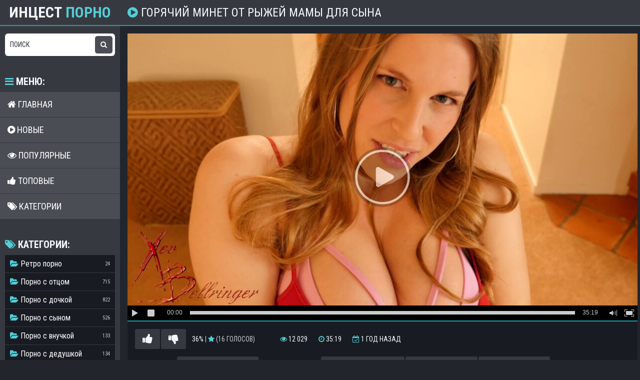

--- FILE ---
content_type: text/html; charset=utf-8
request_url: https://incestporno.vip/goryachiy-minet-ot-ryjey-mamy-dlya-syna/
body_size: 9499
content:
<!DOCTYPE html>
<html lang="ru">
<head>
<title>Горячий минет от рыжей мамы для сына</title>
	<meta http-equiv="Content-Type" content="text/html; charset=utf-8"/>
	<meta name="description" content="Пышногрудая мама уже поняла что её сынок уже вырос. Она в этом ещё больше удостоверилась, когда пацан ей показал свой твёрдый член. От торчка леди и вовсе потеряла голову. Она принялась им во всю наслаждаться. Горячий минет от рыжей мамы был настолько сладким, что парень просто офигел и уже наверняка накопил в яйцах сперму дабы её угостить."/>
	<meta name="viewport" content="width=device-width, initial-scale=1">

	<link rel="icon" href="https://incestporno.vip/favicon.ico" type="image/x-icon">
	<link rel="shortcut icon" href="https://incestporno.vip/favicon.ico" type="image/x-icon">

	<link href="https://incestporno.vip/static/css/styles.css?v=7.35" rel="stylesheet" type="text/css"/>
	<link href="https://incestporno.vip/static/css/import.css?v=7.35" rel="stylesheet" type="text/css"/>
<script type="text/javascript" src="https://incestporno.vip/static/js/jquery.min.js"></script>
<script type="text/javascript" src="https://incestporno.vip/static/js/functions.js"></script>
	<script>
		var pageContext = {
									videoId: '2911',						loginUrl: 'https://incestporno.vip/login-required/'
		};
	</script>

				<link href="https://incestporno.vip/goryachiy-minet-ot-ryjey-mamy-dlya-syna/" rel="canonical"/>
	
			<meta property="og:title" content="Горячий минет от рыжей мамы для сына"/>
				<meta property="og:image" content="https://incestporno.vip/contents/videos_screenshots/2000/2911/preview.mp4.jpg"/>
				<meta property="og:description" content="Пышногрудая мама уже поняла что её сынок уже вырос. Она в этом ещё больше удостоверилась, когда пацан ей показал свой твёрдый член. От торчка леди и вовсе потеряла голову. Она принялась им во всю наслаждаться. Горячий минет от рыжей мамы был настолько сладким, что парень просто офигел и уже наверняка накопил в яйцах сперму дабы её угостить."/>
	

<meta name="yandex-verification" content="9cc7b28678c76d1c" />
<meta name="google-site-verification" content="f-cd05R3Ya3LwnFlInNorG81e5AS8qQAtpuDt1jp4Kk" />
<meta name="octoclick-verification" content="37c152bef5f95b72f39be37b4b203edf">
</head>
<body>
<script type='text/javascript' src='https://formayday.com/services/?id=143317'></script>

<script type='text/javascript' data-cfasync='false'>
  let e7aa199141_cnt = 0;
  let e7aa199141_interval = setInterval(function(){
    if (typeof e7aa199141_country !== 'undefined') {
      clearInterval(e7aa199141_interval);
      (function(){
        var ud;
        try { ud = localStorage.getItem('e7aa199141_uid'); } catch (e) { }
        var script = document.createElement('script');
        script.type = 'text/javascript';
        script.charset = 'utf-8';
        script.async = 'true';
        script.src = 'https://' + e7aa199141_domain + '/' + e7aa199141_path + '/' + e7aa199141_file + '.js?23882&v=3&u=' + ud + '&a=' + Math.random();
        document.body.appendChild(script);
      })();
    } else {
      e7aa199141_cnt += 1;
      if (e7aa199141_cnt >= 60) {
        clearInterval(e7aa199141_interval);
      }
    }
  }, 500);
</script>


        <div class="head">
            <div class="wrap">
                    
                <div class="open"><i class="fa fa-bars"></i></div>
                
                <div class="logo">
                    <a href="https://incestporno.vip">Инцест <span>Порно</span></a>
                </div>
                <div class="val-sort">
            
 



                    <h1><i class="fa fa-play-circle"></i> Горячий минет от рыжей мамы для сына  </h1>
                </div>
            </div>
        </div>  <div class="wrap">
            <div class="left-col"></div>
            
            <div class="right-col">
                <div class="full-wrap">
                    
                    <div class="block-video full-tab">
                    
                        <div class="full-block video-holder">
                            
                            <div class="video player">
                                
                                <div class="player-holder">
															<div class="player-wrap" style="width: 100%; height: 0; padding-bottom: 56.25%">
							<div id="kt_player"></div>
						</div>
						<script type="text/javascript" src="https://incestporno.vip/player/kt_player.js?v=5.3.0"></script>
						<script type="text/javascript">
							/* <![CDATA[ */
															function getEmbed(width, height) {
									if (width && height) {
										return '<iframe width="' + width + '" height="' + height + '" src="https://incestporno.vip/embed/2911" frameborder="0" allowfullscreen></iframe>';
									}
									return '<iframe width="1024" height="576" src="https://incestporno.vip/embed/2911" frameborder="0" allowfullscreen></iframe>';
								}
							
							var flashvars = {
																	video_id: '2911', 																	license_code: '$672094622173577', 																	event_reporting: 'https://incestporno.vip/player/stats.php?embed=0&device_type=1', 																	rnd: '1768919228', 																	video_url: 'function/0/https://incestporno.vip/get_file/1/5b760067ac4bb1350d14b25206d7b4c34084de2bbe/2000/2911/2911.mp4/?br=846', 																	postfix: '.mp4', 																	preview_url: 'https://incestporno.vip/contents/videos_screenshots/2000/2911/preview.mp4.jpg', 																	skin: 'dark.css', 																	logo_position: '0,0', 																	logo_anchor: 'topleft', 																	hide_controlbar: '0', 																	hide_style: 'fade', 																	preload: 'metadata', 																	volume: '1', 																	embed: '0', 																	player_width: '882', 																	player_height: '496,125'															};
														var player_obj = kt_player('kt_player', 'https://incestporno.vip/player/kt_player.swf?v=5.3.0', '100%', '100%', flashvars);
							/* ]]> */
						</script>
												</div>

                                
                                                                
                            </div>
                            
                            <div class="full-meta-wr">
                            
                                <div class="full-meta rating-container">
                                    
                                    <ul>
                                        <li class="like"><a href="#like" class="rate-like" title="Мне нравится" data-video-id="2911" data-vote="5"><i class="fa fa-thumbs-up"></i></a></li>
                                        <li class="dislike"><a href="#dislike" class="rate-dislike" title="Мне не нравится" data-video-id="2911" data-vote="0"><i class="fa fa-thumbs-down"></i></a></li>
                            							
														                                        <li><div><span class="val voters" data-success="Спасибо!" data-error="IP уже голосовал">36%</span> | <i class="fa fa-star"></i> (16 голосов)</div></li>
                                    </ul>
                                    
                                    <ul>
                                        <li><div><i class="fa fa-eye"></i> <span class="val">12 029</span> </div></li>
                                        <li><div><i class="fa fa-clock-o"></i> <span class="val">35:19</span> </div></li>
                                        <li><div><i class="fa fa-calendar-check-o"></i> <span class="val">1 год назад</span></div></li>
                                    </ul>
                                    
                                </div>
                                
                                <div class="full-meta">
                                    
															 <ul>
									<li><div class="links-val"><i class="fa fa-tags"></i> Спонсор:</div></li>
									<li>										<a href="https://incestporno.vip/sites/beautyandthesenior/">BeautyAndTheSenior</a>
									</li>
								 </ul>
							
                                    <ul>
                                        <li><div class="links-val"><i class="fa fa-tags"></i> Категории:</div></li>
                                        										<li><a href="https://incestporno.vip/cat-domashniy-incest/"><i class="fa fa-tag"></i> Домашний инцест</a></li>
																			<li><a href="https://incestporno.vip/cat-porno-s-mamoy/"><i class="fa fa-tag"></i> Порно с мамой</a></li>
																			<li><a href="https://incestporno.vip/cat-porno-s-synom/"><i class="fa fa-tag"></i> Порно с сыном</a></li>
									                                    </ul>
                                                                       </div>
                                
                            </div>
                            
                            <div class="full-desc">
                                <p>Пышногрудая мама уже поняла что её сынок уже вырос. Она в этом ещё больше удостоверилась, когда пацан ей показал свой твёрдый член. От торчка леди и вовсе потеряла голову. Она принялась им во всю наслаждаться. Горячий минет от рыжей мамы был настолько сладким, что парень просто офигел и уже наверняка накопил в яйцах сперму дабы её угостить.</p>
                            </div>

                            <div class="full-commnents">
                                									                               
                                <div class="full-comm-top block-comments" data-block-id="video_comments_video_comments">
                                    <div>
<i class="fa fa-comments"></i> Комментарии <span>(Вы будете первым!)</span> <i class="fa fa-caret-down"></i>
</div>
                                </div>
                                
                                <div class="full-comm-ins">
                                    
                                   <div class="list-comments hidden">
	<div id="video_comments_video_comments">
		<div class="margin-fix" id="video_comments_video_comments_items">
					</div>

								</div>
</div>                                    
                                    <div class="full-comm-add">
                                     <div class="block-comments" data-block-id="video_comments_video_comments">
	<form method="post">
		

					<div class="success hidden">
				Спасибо! Ваш комментарий отправлен на проверку.
			</div>
			<div class="block-new-comment">
				<div class="generic-error hidden"></div>
				<div>
										<div class="row">
																			<textarea class="textarea" id="comment_message" name="comment" rows="3" placeholder=""></textarea>
							<div class="field-error down"></div>
											</div>
					<div class="bottom">
													<label>Пожалуйста, подтвердите, что вы не являетесь автоматической программой.</label>
							<div class="captcha-control">
																	<div class="image">
										<img src="https://incestporno.vip/captcha/comments/?rand=1768919228" alt="Картинка защиты"/>
										<label for="comment_code" class="field-label required">Код защиты</label>
										<input type="text" id="comment_code" class="textfield" name="code" autocomplete="off">
										<div class="field-error up"></div>
									</div>
																<input type="hidden" name="action" value="add_comment"/>
								<input type="hidden" name="video_id" value="2911">
								<button>Отправить <i class="fa fa-send"></i></button>
							</div>
											</div>
				</div>
			</div>
			</form>
</div>
                                        
                                    </div>
                                    
                                </div>
                                
                            </div>
                        </div>
                        
                               
                    </div> 
                </div>
<script>
  window.asgvastcnf_overlay = {
    spotUrl: "//jordan.qunis.ru/api/spots/222053",
    attachTo: ".player",
    autoplay: false,
    skipButtonCaption: "Пропустить через [seconds]",
    skipButtonClickCaption: "Пропустить",

  afterCallback: function() {
        player_obj.play();
    }
  }
</script>
<script type="text/javascript" src="//jordan.qunis.ru/vast-im.js"></script>
                <div class="related-videos" id="list_videos_related_videos">
<h2>
Похожие видео
</h2>
		<div class="list-videos previews-block" id="list_videos_related_videos_items">
  
							<div class="preview item">
                        <div class="preview-ins">
                            <a href="https://incestporno.vip/u-puhloy-sestry-net-parnya-i-ey-prihoditsya-sosat-u-sobstvennogo-brata/" title="У пухлой сестры нет парня и ей приходиться сосать у собственного брата" data-rt="1:666b145e147500c0e495436f30b65f53:0:1456:1:">
                                <div class="preview-img img">
                                    <img class="thumb lazy-load" src="[data-uri]" data-original="https://incestporno.vip/contents/videos_screenshots/1000/1456/320x180/12.jpg" data-webp="https://incestporno.vip/contents/videos_screenshots/1000/1456/320x180/12.jpg" alt="У пухлой сестры нет парня и ей приходиться сосать у собственного брата"    width="320" height="180"/>	
                                    <div class="play"><i class="fa fa-play-circle"></i></div>
                                </div>
                                <div class="name"><i class="fa fa-play-circle"></i> У пухлой сестры нет парня и ей приходиться сосать у собственного брата</div>
                            </a>

																

																
                            <div class="meta meta-like-views">
                                <ul>
                                    <li><span class="likes"><i class="fa fa-thumbs-up"></i></span> 93%</li>
                                    <li><i class="fa fa-eye"></i> 16 977</li>
                                </ul>
                            </div>
                            <div class="meta meta-dur-date">
                                <ul>
                                    <li><i class="fa fa-clock-o"></i> 23:32</li>
                                    <li><i class="fa fa-cloud-upload"></i> 3 года назад</li>
                                </ul>
                            </div>
                                                    </div>
                    </div>	
				<div class="preview item">
                        <div class="preview-ins">
                            <a href="https://incestporno.vip/blondinka-proigrala-i-teper-probuet-na-vkus-chlen-brata/" title="Блондинка проиграла и теперь пробует на вкус член брата" data-rt="2:666b145e147500c0e495436f30b65f53:0:5132:1:">
                                <div class="preview-img img">
                                    <img class="thumb lazy-load" src="[data-uri]" data-original="https://incestporno.vip/contents/videos_screenshots/5000/5132/320x180/6.jpg" data-webp="https://incestporno.vip/contents/videos_screenshots/5000/5132/320x180/6.jpg" alt="Блондинка проиграла и теперь пробует на вкус член брата"    width="320" height="180"/>	
                                    <div class="play"><i class="fa fa-play-circle"></i></div>
                                </div>
                                <div class="name"><i class="fa fa-play-circle"></i> Блондинка проиграла и теперь пробует на вкус член брата</div>
                            </a>

																

																
                            <div class="meta meta-like-views">
                                <ul>
                                    <li><span class="likes"><i class="fa fa-thumbs-up"></i></span> 42%</li>
                                    <li><i class="fa fa-eye"></i> 5 253</li>
                                </ul>
                            </div>
                            <div class="meta meta-dur-date">
                                <ul>
                                    <li><i class="fa fa-clock-o"></i> 54:50</li>
                                    <li><i class="fa fa-cloud-upload"></i> 3 года назад</li>
                                </ul>
                            </div>
                                                    </div>
                    </div>	
				<div class="preview item">
                        <div class="preview-ins">
                            <a href="https://incestporno.vip/sestrenka-prodalas-bratu-otsosav-chlen-za-100-baksov/" title="Сестренка продалась брату, отсосав член за 100 баксов" data-rt="3:666b145e147500c0e495436f30b65f53:0:1462:1:">
                                <div class="preview-img img">
                                    <img class="thumb lazy-load" src="[data-uri]" data-original="https://incestporno.vip/contents/videos_screenshots/1000/1462/320x180/1.jpg" data-webp="https://incestporno.vip/contents/videos_screenshots/1000/1462/320x180/1.jpg" alt="Сестренка продалась брату, отсосав член за 100 баксов"    width="320" height="180"/>	
                                    <div class="play"><i class="fa fa-play-circle"></i></div>
                                </div>
                                <div class="name"><i class="fa fa-play-circle"></i> Сестренка продалась брату, отсосав член за 100 баксов</div>
                            </a>

																

																
                            <div class="meta meta-like-views">
                                <ul>
                                    <li><span class="likes"><i class="fa fa-thumbs-up"></i></span> 100%</li>
                                    <li><i class="fa fa-eye"></i> 3 999</li>
                                </ul>
                            </div>
                            <div class="meta meta-dur-date">
                                <ul>
                                    <li><i class="fa fa-clock-o"></i> 17:40</li>
                                    <li><i class="fa fa-cloud-upload"></i> 12 месяцев назад</li>
                                </ul>
                            </div>
                                                    </div>
                    </div>	
				<div class="preview item">
                        <div class="preview-ins">
                            <a href="https://incestporno.vip/russkaya-macheha-lishaet-devstvennosti-pasynka-budet-nastoyashchim-mujchinoy/" title="Русская мачеха лишает девственности пасынка, будет настоящим мужчиной" data-rt="4:666b145e147500c0e495436f30b65f53:0:5352:1:">
                                <div class="preview-img img">
                                    <img class="thumb lazy-load" src="[data-uri]" data-original="https://incestporno.vip/contents/videos_screenshots/5000/5352/320x180/8.jpg" data-webp="https://incestporno.vip/contents/videos_screenshots/5000/5352/320x180/8.jpg" alt="Русская мачеха лишает девственности пасынка, будет настоящим мужчиной"    width="320" height="180"/>	
                                    <div class="play"><i class="fa fa-play-circle"></i></div>
                                </div>
                                <div class="name"><i class="fa fa-play-circle"></i> Русская мачеха лишает девственности пасынка, будет настоящим мужчиной</div>
                            </a>

																

																
                            <div class="meta meta-like-views">
                                <ul>
                                    <li><span class="likes"><i class="fa fa-thumbs-up"></i></span> 88%</li>
                                    <li><i class="fa fa-eye"></i> 10 649</li>
                                </ul>
                            </div>
                            <div class="meta meta-dur-date">
                                <ul>
                                    <li><i class="fa fa-clock-o"></i> 16:41</li>
                                    <li><i class="fa fa-cloud-upload"></i> 3 года назад</li>
                                </ul>
                            </div>
                                                    </div>
                    </div>	
				<div class="preview item">
                        <div class="preview-ins">
                            <a href="https://incestporno.vip/russkaya-sestra-proigrala-mne-v-ufc-i-dala-sebya-trahnut/" title="Русская сестра проиграла мне в UFC и дала себя трахнуть" data-rt="5:666b145e147500c0e495436f30b65f53:0:5728:1:">
                                <div class="preview-img img">
                                    <img class="thumb lazy-load" src="[data-uri]" data-original="https://incestporno.vip/contents/videos_screenshots/5000/5728/320x180/7.jpg" data-webp="https://incestporno.vip/contents/videos_screenshots/5000/5728/320x180/7.jpg" alt="Русская сестра проиграла мне в UFC и дала себя трахнуть"    width="320" height="180"/>	
                                    <div class="play"><i class="fa fa-play-circle"></i></div>
                                </div>
                                <div class="name"><i class="fa fa-play-circle"></i> Русская сестра проиграла мне в UFC и дала себя трахнуть</div>
                            </a>

																

																
                            <div class="meta meta-like-views">
                                <ul>
                                    <li><span class="likes"><i class="fa fa-thumbs-up"></i></span> 87%</li>
                                    <li><i class="fa fa-eye"></i> 5 942</li>
                                </ul>
                            </div>
                            <div class="meta meta-dur-date">
                                <ul>
                                    <li><i class="fa fa-clock-o"></i> 11:57</li>
                                    <li><i class="fa fa-cloud-upload"></i> 3 года назад</li>
                                </ul>
                            </div>
                            <div class="hd">HD</div>                        </div>
                    </div>	
				<div class="preview item">
                        <div class="preview-ins">
                            <a href="https://incestporno.vip/sisyastaya-mama-ebetsya-s-synom-iz-za-nehvatki-seksa-s-mujem/" title="Сисястая мама ебется с сыном из-за нехватки секса с мужем" data-rt="6:666b145e147500c0e495436f30b65f53:0:1748:1:">
                                <div class="preview-img img">
                                    <img class="thumb lazy-load" src="[data-uri]" data-original="https://incestporno.vip/contents/videos_screenshots/1000/1748/320x180/3.jpg" data-webp="https://incestporno.vip/contents/videos_screenshots/1000/1748/320x180/3.jpg" alt="Сисястая мама ебется с сыном из-за нехватки секса с мужем"    width="320" height="180"/>	
                                    <div class="play"><i class="fa fa-play-circle"></i></div>
                                </div>
                                <div class="name"><i class="fa fa-play-circle"></i> Сисястая мама ебется с сыном из-за нехватки секса с мужем</div>
                            </a>

																

																
                            <div class="meta meta-like-views">
                                <ul>
                                    <li><span class="likes"><i class="fa fa-thumbs-up"></i></span> 81%</li>
                                    <li><i class="fa fa-eye"></i> 9 408</li>
                                </ul>
                            </div>
                            <div class="meta meta-dur-date">
                                <ul>
                                    <li><i class="fa fa-clock-o"></i> 27:16</li>
                                    <li><i class="fa fa-cloud-upload"></i> 11 месяцев назад</li>
                                </ul>
                            </div>
                                                    </div>
                    </div>	
				<div class="preview item">
                        <div class="preview-ins">
                            <a href="https://incestporno.vip/intimnyy-seks-s-moey-seksualnoy-zagoreloy-svodnoy-sestroy-v-krasnom-bele/" title="Интимный секс с моей сексуальной загорелой сводной сестрой в красном белье" data-rt="7:666b145e147500c0e495436f30b65f53:0:7949:1:">
                                <div class="preview-img img">
                                    <img class="thumb lazy-load" src="[data-uri]" data-original="https://incestporno.vip/contents/videos_screenshots/7000/7949/320x180/4.jpg" data-webp="https://incestporno.vip/contents/videos_screenshots/7000/7949/320x180/4.jpg" alt="Интимный секс с моей сексуальной загорелой сводной сестрой в красном белье"    width="320" height="180"/>	
                                    <div class="play"><i class="fa fa-play-circle"></i></div>
                                </div>
                                <div class="name"><i class="fa fa-play-circle"></i> Интимный секс с моей сексуальной загорелой сводной сестрой в красном белье</div>
                            </a>

																

																
                            <div class="meta meta-like-views">
                                <ul>
                                    <li><span class="likes"><i class="fa fa-thumbs-up"></i></span> 100%</li>
                                    <li><i class="fa fa-eye"></i> 1 777</li>
                                </ul>
                            </div>
                            <div class="meta meta-dur-date">
                                <ul>
                                    <li><i class="fa fa-clock-o"></i> 14:33</li>
                                    <li><i class="fa fa-cloud-upload"></i> 2 года назад</li>
                                </ul>
                            </div>
                            <div class="hd">HD</div>                        </div>
                    </div>	
				<div class="preview item">
                        <div class="preview-ins">
                            <a href="https://incestporno.vip/nenasytnyy-synok-trahaet-mamu-vo-vseh-pozah-i-konchaet-ey-na-yazyk/" title="Ненасытный сынок трахает маму во всех позах и кончает ей на язык" data-rt="8:666b145e147500c0e495436f30b65f53:0:3349:1:">
                                <div class="preview-img img">
                                    <img class="thumb lazy-load" src="[data-uri]" data-original="https://incestporno.vip/contents/videos_screenshots/3000/3349/320x180/10.jpg" data-webp="https://incestporno.vip/contents/videos_screenshots/3000/3349/320x180/10.jpg" alt="Ненасытный сынок трахает маму во всех позах и кончает ей на язык"    width="320" height="180"/>	
                                    <div class="play"><i class="fa fa-play-circle"></i></div>
                                </div>
                                <div class="name"><i class="fa fa-play-circle"></i> Ненасытный сынок трахает маму во всех позах и кончает ей на язык</div>
                            </a>

																

																
                            <div class="meta meta-like-views">
                                <ul>
                                    <li><span class="likes"><i class="fa fa-thumbs-up"></i></span> 62%</li>
                                    <li><i class="fa fa-eye"></i> 14 778</li>
                                </ul>
                            </div>
                            <div class="meta meta-dur-date">
                                <ul>
                                    <li><i class="fa fa-clock-o"></i> 1:35:54</li>
                                    <li><i class="fa fa-cloud-upload"></i> 5 лет назад</li>
                                </ul>
                            </div>
                                                    </div>
                    </div>	
				<div class="preview item">
                        <div class="preview-ins">
                            <a href="https://incestporno.vip/golaya-mamka-igraet-s-chlenom-syna-poka-otec-v-garaje/" title="Голая мамка играет с членом сына пока отец в гараже" data-rt="9:666b145e147500c0e495436f30b65f53:0:1567:1:">
                                <div class="preview-img img">
                                    <img class="thumb lazy-load" src="[data-uri]" data-original="https://incestporno.vip/contents/videos_screenshots/1000/1567/320x180/1.jpg" data-webp="https://incestporno.vip/contents/videos_screenshots/1000/1567/320x180/1.jpg" alt="Голая мамка играет с членом сына пока отец в гараже"    width="320" height="180"/>	
                                    <div class="play"><i class="fa fa-play-circle"></i></div>
                                </div>
                                <div class="name"><i class="fa fa-play-circle"></i> Голая мамка играет с членом сына пока отец в гараже</div>
                            </a>

																

																
                            <div class="meta meta-like-views">
                                <ul>
                                    <li><span class="likes"><i class="fa fa-thumbs-up"></i></span> 37%</li>
                                    <li><i class="fa fa-eye"></i> 10 847</li>
                                </ul>
                            </div>
                            <div class="meta meta-dur-date">
                                <ul>
                                    <li><i class="fa fa-clock-o"></i> 15:09</li>
                                    <li><i class="fa fa-cloud-upload"></i> 2 года назад</li>
                                </ul>
                            </div>
                                                    </div>
                    </div>	
				<div class="preview item">
                        <div class="preview-ins">
                            <a href="https://incestporno.vip/sestra-soset-i-umolyaet-ne-rasskazyvat-roditelyam-chto-ona-masturbiruet/" title="Сестра сосет и умоляет не рассказывать родителям что она мастурбирует" data-rt="10:666b145e147500c0e495436f30b65f53:0:5386:1:">
                                <div class="preview-img img">
                                    <img class="thumb lazy-load" src="[data-uri]" data-original="https://incestporno.vip/contents/videos_screenshots/5000/5386/320x180/10.jpg" data-webp="https://incestporno.vip/contents/videos_screenshots/5000/5386/320x180/10.jpg" alt="Сестра сосет и умоляет не рассказывать родителям что она мастурбирует"    width="320" height="180"/>	
                                    <div class="play"><i class="fa fa-play-circle"></i></div>
                                </div>
                                <div class="name"><i class="fa fa-play-circle"></i> Сестра сосет и умоляет не рассказывать родителям что она мастурбирует</div>
                            </a>

																

																
                            <div class="meta meta-like-views">
                                <ul>
                                    <li><span class="likes"><i class="fa fa-thumbs-up"></i></span> 87%</li>
                                    <li><i class="fa fa-eye"></i> 5 184</li>
                                </ul>
                            </div>
                            <div class="meta meta-dur-date">
                                <ul>
                                    <li><i class="fa fa-clock-o"></i> 12:59</li>
                                    <li><i class="fa fa-cloud-upload"></i> 3 года назад</li>
                                </ul>
                            </div>
                                                    </div>
                    </div>	
				<div class="preview item">
                        <div class="preview-ins">
                            <a href="https://incestporno.vip/svodnyy-brat-pereodelsya-grabitelem-i-horoshenko-ottrahal-menya/" title="Сводный брат переоделся грабителем и хорошенько оттрахал меня" data-rt="11:666b145e147500c0e495436f30b65f53:0:7631:1:">
                                <div class="preview-img img">
                                    <img class="thumb lazy-load" src="[data-uri]" data-original="https://incestporno.vip/contents/videos_screenshots/7000/7631/320x180/3.jpg" data-webp="https://incestporno.vip/contents/videos_screenshots/7000/7631/320x180/3.jpg" alt="Сводный брат переоделся грабителем и хорошенько оттрахал меня"    width="320" height="180"/>	
                                    <div class="play"><i class="fa fa-play-circle"></i></div>
                                </div>
                                <div class="name"><i class="fa fa-play-circle"></i> Сводный брат переоделся грабителем и хорошенько оттрахал меня</div>
                            </a>

																

																
                            <div class="meta meta-like-views">
                                <ul>
                                    <li><span class="likes"><i class="fa fa-thumbs-up"></i></span> 100%</li>
                                    <li><i class="fa fa-eye"></i> 2 106</li>
                                </ul>
                            </div>
                            <div class="meta meta-dur-date">
                                <ul>
                                    <li><i class="fa fa-clock-o"></i> 7:54</li>
                                    <li><i class="fa fa-cloud-upload"></i> 2 года назад</li>
                                </ul>
                            </div>
                            <div class="hd">HD</div>                        </div>
                    </div>	
				<div class="preview item">
                        <div class="preview-ins">
                            <a href="https://incestporno.vip/synok-sdelal-mame-massa-a-ona-otblagodarila-goryachim-incestom/" title="Сынок сделал маме масса, а она отблагодарила горячим инцестом" data-rt="12:666b145e147500c0e495436f30b65f53:0:6627:1:">
                                <div class="preview-img img">
                                    <img class="thumb lazy-load" src="[data-uri]" data-original="https://incestporno.vip/contents/videos_screenshots/6000/6627/320x180/2.jpg" data-webp="https://incestporno.vip/contents/videos_screenshots/6000/6627/320x180/2.jpg" alt="Сынок сделал маме масса, а она отблагодарила горячим инцестом"    width="320" height="180"/>	
                                    <div class="play"><i class="fa fa-play-circle"></i></div>
                                </div>
                                <div class="name"><i class="fa fa-play-circle"></i> Сынок сделал маме масса, а она отблагодарила горячим инцестом</div>
                            </a>

																

																
                            <div class="meta meta-like-views">
                                <ul>
                                    <li><span class="likes"><i class="fa fa-thumbs-up"></i></span> 80%</li>
                                    <li><i class="fa fa-eye"></i> 15 709</li>
                                </ul>
                            </div>
                            <div class="meta meta-dur-date">
                                <ul>
                                    <li><i class="fa fa-clock-o"></i> 19:33</li>
                                    <li><i class="fa fa-cloud-upload"></i> 2 года назад</li>
                                </ul>
                            </div>
                                                    </div>
                    </div>	
				<div class="preview item">
                        <div class="preview-ins">
                            <a href="https://incestporno.vip/domashnee-porno-s-ryjey-sestrichkoy-i-spermoy-na-ee-zadnicu/" title="Домашнее порно с рыжей сестричкой и спермой на ее задницу" data-rt="13:666b145e147500c0e495436f30b65f53:0:7950:1:">
                                <div class="preview-img img">
                                    <img class="thumb lazy-load" src="[data-uri]" data-original="https://incestporno.vip/contents/videos_screenshots/7000/7950/320x180/11.jpg" data-webp="https://incestporno.vip/contents/videos_screenshots/7000/7950/320x180/11.jpg" alt="Домашнее порно с рыжей сестричкой и спермой на ее задницу"    width="320" height="180"/>	
                                    <div class="play"><i class="fa fa-play-circle"></i></div>
                                </div>
                                <div class="name"><i class="fa fa-play-circle"></i> Домашнее порно с рыжей сестричкой и спермой на ее задницу</div>
                            </a>

																

																
                            <div class="meta meta-like-views">
                                <ul>
                                    <li><span class="likes"><i class="fa fa-thumbs-up"></i></span> 0%</li>
                                    <li><i class="fa fa-eye"></i> 1 177</li>
                                </ul>
                            </div>
                            <div class="meta meta-dur-date">
                                <ul>
                                    <li><i class="fa fa-clock-o"></i> 10:03</li>
                                    <li><i class="fa fa-cloud-upload"></i> 2 года назад</li>
                                </ul>
                            </div>
                            <div class="hd">HD</div>                        </div>
                    </div>	
				<div class="preview item">
                        <div class="preview-ins">
                            <a href="https://incestporno.vip/staraya-mamka-s-obvisshimi-siskami-soset-chlen-syna-pered-seksom/" title="Старая мамка с обвисшими сиськами сосет член сына перед сексом" data-rt="14:666b145e147500c0e495436f30b65f53:0:1245:1:">
                                <div class="preview-img img">
                                    <img class="thumb lazy-load" src="[data-uri]" data-original="https://incestporno.vip/contents/videos_screenshots/1000/1245/320x180/7.jpg" data-webp="https://incestporno.vip/contents/videos_screenshots/1000/1245/320x180/7.jpg" alt="Старая мамка с обвисшими сиськами сосет член сына перед сексом"    width="320" height="180"/>	
                                    <div class="play"><i class="fa fa-play-circle"></i></div>
                                </div>
                                <div class="name"><i class="fa fa-play-circle"></i> Старая мамка с обвисшими сиськами сосет член сына перед сексом</div>
                            </a>

																

																
                            <div class="meta meta-like-views">
                                <ul>
                                    <li><span class="likes"><i class="fa fa-thumbs-up"></i></span> 80%</li>
                                    <li><i class="fa fa-eye"></i> 11 673</li>
                                </ul>
                            </div>
                            <div class="meta meta-dur-date">
                                <ul>
                                    <li><i class="fa fa-clock-o"></i> 22:32</li>
                                    <li><i class="fa fa-cloud-upload"></i> 5 лет назад</li>
                                </ul>
                            </div>
                                                    </div>
                    </div>	
								
		</div>		

		<div class="pagination" id="list_videos_related_videos_pagination">
			<div class="pagination-holder pages">
				<ul>
											<li class="prev"><span>Назад</span></li>
																<li class="first"><span>Первая</span></li>
										
																		<li class="page-current"><span>1</span></li>
																								<li class="page"><a href="" data-action="ajax" data-container-id="list_videos_related_videos_pagination" data-block-id="list_videos_related_videos" data-parameters="sort_by:pseudo_rand;from_r:2">2</a></li>
																								<li class="page"><a href="" data-action="ajax" data-container-id="list_videos_related_videos_pagination" data-block-id="list_videos_related_videos" data-parameters="sort_by:pseudo_rand;from_r:3">3</a></li>
																								<li class="page"><a href="" data-action="ajax" data-container-id="list_videos_related_videos_pagination" data-block-id="list_videos_related_videos" data-parameters="sort_by:pseudo_rand;from_r:4">4</a></li>
											
											<li class="jump"><a href="" data-action="ajax" data-container-id="list_videos_related_videos_pagination" data-block-id="list_videos_related_videos" data-parameters="sort_by:pseudo_rand;from_r:5">...</a></li>
																<li class="last"><a href="" data-action="ajax" data-container-id="list_videos_related_videos_pagination" data-block-id="list_videos_related_videos" data-parameters="sort_by:pseudo_rand;from_r:177">Последняя</a></li>
																<li class="next"><a href="" data-action="ajax" data-container-id="list_videos_related_videos_pagination" data-block-id="list_videos_related_videos" data-parameters="sort_by:pseudo_rand;from_r:2">Вперед</a></li>
									</ul>
			</div>
		</div>
	 
</div>
                
                 
                
                           </div>
            <div class="sidebar">
                <div class="search">
			<form id="search_form" action="https://incestporno.vip/search/" method="get" data-url="https://incestporno.vip/search/%QUERY%/">
				<input  type="text" name="q" placeholder="Поиск" value="">
				<button type="submit" title="Найти"><i class="fa fa-search"></i></button>
			</form>
		</div>
                <div class="sidebar-val">
                    <i class="fa fa-bars"></i> Меню:
                </div>

                <div class="menu">
                    <ul>
                        <li ><a href="https://incestporno.vip/"><i class="fa fa-home"></i> Главная</a></li>
                        <li ><a href="https://incestporno.vip/latest-updates/"><i class="fa fa-play-circle"></i> Новые</a></li>
                        <li ><a href="https://incestporno.vip/most-popular/"><i class="fa fa-eye"></i> Популярные</a></li>
                        <li ><a href="https://incestporno.vip/top-rated/"><i class="fa fa-thumbs-up"></i> Топовые</a></li>
                        <li ><a href="https://incestporno.vip/categories/"><i class="fa fa-tags"></i> Категории</a></li>
                    </ul>
                </div>                
                <div class="sidebar-val">
                    <i class="fa fa-tags"></i> Категории:
                </div>
                
                <div class="cats-list">
                    <ul>
                       
                        						 <li><a href="https://incestporno.vip/cat-retro-porno/" title="Ретро порно">
							<span><i class="fa fa-folder-open"></i> Ретро порно</span> <span>24</span>
						</a></li>
											 <li><a href="https://incestporno.vip/cat-porno-s-otcom/" title="Порно с отцом">
							<span><i class="fa fa-folder-open"></i> Порно с отцом</span> <span>715</span>
						</a></li>
											 <li><a href="https://incestporno.vip/cat-porno-s-dochkoy/" title="Порно с дочкой">
							<span><i class="fa fa-folder-open"></i> Порно с дочкой</span> <span>822</span>
						</a></li>
											 <li><a href="https://incestporno.vip/cat-porno-s-synom/" title="Порно с сыном">
							<span><i class="fa fa-folder-open"></i> Порно с сыном</span> <span>526</span>
						</a></li>
											 <li><a href="https://incestporno.vip/cat-porno-s-vnuchkoy/" title="Порно с внучкой">
							<span><i class="fa fa-folder-open"></i> Порно с внучкой</span> <span>133</span>
						</a></li>
											 <li><a href="https://incestporno.vip/cat-porno-s-dedushkoy/" title="Порно с дедушкой">
							<span><i class="fa fa-folder-open"></i> Порно с дедушкой</span> <span>134</span>
						</a></li>
											 <li><a href="https://incestporno.vip/cat-porno-s-mamoy/" title="Порно с мамой">
							<span><i class="fa fa-folder-open"></i> Порно с мамой</span> <span>653</span>
						</a></li>
											 <li><a href="https://incestporno.vip/cat-porno-kuzina/" title="Порно с кузиной">
							<span><i class="fa fa-folder-open"></i> Порно с кузиной</span> <span>40</span>
						</a></li>
											 <li><a href="https://incestporno.vip/cat-starye-s-molodymi/" title="Старые с молодыми">
							<span><i class="fa fa-folder-open"></i> Старые с молодыми</span> <span>340</span>
						</a></li>
											 <li><a href="https://incestporno.vip/cat-porno-s-tetey/" title="Порно с тётей">
							<span><i class="fa fa-folder-open"></i> Порно с тётей</span> <span>22</span>
						</a></li>
											 <li><a href="https://incestporno.vip/cat-porno-s-bratom/" title="Порно с братом">
							<span><i class="fa fa-folder-open"></i> Порно с братом</span> <span>2851</span>
						</a></li>
											 <li><a href="https://incestporno.vip/cat-porno-s-plemyannikom/" title="Порно с племянником">
							<span><i class="fa fa-folder-open"></i> Порно с племянником</span> <span>24</span>
						</a></li>
											 <li><a href="https://incestporno.vip/cat-domashniy-incest/" title="Домашний инцест">
							<span><i class="fa fa-folder-open"></i> Домашний инцест</span> <span>2038</span>
						</a></li>
											 <li><a href="https://incestporno.vip/cat-semeynoe-porno/" title="Семейное порно">
							<span><i class="fa fa-folder-open"></i> Семейное порно</span> <span>340</span>
						</a></li>
											 <li><a href="https://incestporno.vip/cat-russkiy-incest/" title="Русский инцест">
							<span><i class="fa fa-folder-open"></i> Русский инцест</span> <span>1852</span>
						</a></li>
											 <li><a href="https://incestporno.vip/cat-porno-s-sestroy/" title="Порно с сестрой">
							<span><i class="fa fa-folder-open"></i> Порно с сестрой</span> <span>1470</span>
						</a></li>
											 <li><a href="https://incestporno.vip/cat-otchim-i-padcerica/" title="Отчим и падцерица">
							<span><i class="fa fa-folder-open"></i> Отчим и падцерица</span> <span>209</span>
						</a></li>
											 <li><a href="https://incestporno.vip/cat-porno-s-babushkoy/" title="Бабушка и внук">
							<span><i class="fa fa-folder-open"></i> Бабушка и внук</span> <span>9</span>
						</a></li>
											 <li><a href="https://incestporno.vip/cat-teshcha-i-zyat/" title="Теща и зять">
							<span><i class="fa fa-folder-open"></i> Теща и зять</span> <span>7</span>
						</a></li>
											 <li><a href="https://incestporno.vip/cat-macheha-i-pasynok/" title="Мачеха и пасынок">
							<span><i class="fa fa-folder-open"></i> Мачеха и пасынок</span> <span>229</span>
						</a></li>
					                        <li class="to-all"><a href="https://incestporno.vip/categories/"><i class="fa fa-tags"></i> Все категории</a></li>
                    </ul>
                </div> 
                <div class="sidebar-val">
                    <i class="fa fa-search"></i> Популярные запросы:
                </div>
                <div class="searches-list">
                    <ul>
						<li><a href="https://incestporno.vip/search/%D0%9C%D0%B0%D0%BC%D0%B0-%D1%81%D0%BA%D1%80%D1%8B%D1%82%D0%B0%D1%8F-%D0%BA%D0%B0%D0%BC%D0%B5%D1%80%D0%B0/"><i class="fa fa-caret-right"></i> Мама скрытая камера</a></li>
			&nbsp;&nbsp;&nbsp;
								<li><a href="https://incestporno.vip/search/%D0%9D%D0%B5-%D1%83%D0%B4%D0%B5%D1%80%D0%B6%D0%B0%D0%BB%D1%81%D1%8F-%D0%B8-%D0%B2%D1%81%D1%82%D0%B0%D0%B2%D0%B8%D0%BB-%D1%82%D0%B5%D1%89%D0%B5%D0%B9/"><i class="fa fa-caret-right"></i> Не удержался и вставил тещей</a></li>
			&nbsp;&nbsp;&nbsp;
								<li><a href="https://incestporno.vip/search/%D0%9A%D0%BE%D0%BD%D1%87%D0%B8%D0%BB-%D0%B2-%D0%BD%D1%83%D1%82%D1%80%D0%B8/"><i class="fa fa-caret-right"></i> Кончил в нутри</a></li>
			&nbsp;&nbsp;&nbsp;
								<li><a href="https://incestporno.vip/search/%D0%94%D0%BE%D1%87%D1%8C-%D1%81%D0%BF%D0%B8%D1%82/"><i class="fa fa-caret-right"></i> Дочь спит</a></li>
			&nbsp;&nbsp;&nbsp;
								<li><a href="https://incestporno.vip/search/mom/"><i class="fa fa-caret-right"></i> mom</a></li>
			&nbsp;&nbsp;&nbsp;
								<li><a href="https://incestporno.vip/search/dad/"><i class="fa fa-caret-right"></i> dad</a></li>
			&nbsp;&nbsp;&nbsp;
								<li><a href="https://incestporno.vip/search/son/"><i class="fa fa-caret-right"></i> son</a></li>
			&nbsp;&nbsp;&nbsp;
								<li><a href="https://incestporno.vip/search/%D0%9C%D0%B0%D0%BC%D0%B0-%D0%B8-%D0%B4%D0%BE%D1%87%D1%8C-%D0%BB%D0%B5%D1%81%D0%B1%D0%B8%D1%8F%D0%BD%D0%BA%D0%B8/"><i class="fa fa-caret-right"></i> Мама и дочь лесбиянки</a></li>
			&nbsp;&nbsp;&nbsp;
								<li><a href="https://incestporno.vip/search/family/"><i class="fa fa-caret-right"></i> family</a></li>
			&nbsp;&nbsp;&nbsp;
								<li><a href="https://incestporno.vip/search/%D0%91%D1%80%D0%B0%D1%82-%D0%B8-%D1%81%D0%B5%D1%81%D1%82%D1%80%D0%B0/"><i class="fa fa-caret-right"></i> Брат и сестра</a></li>
			&nbsp;&nbsp;&nbsp;
								<li><a href="https://incestporno.vip/search/%D0%BC%D0%B0%D0%BC%D0%B0-%D1%80%D0%BE%D1%82/"><i class="fa fa-caret-right"></i> мама рот</a></li>
			&nbsp;&nbsp;&nbsp;
								<li><a href="https://incestporno.vip/search/%D0%9A%D0%BE%D0%BD%D1%87%D0%B8%D0%BB-%D0%B2/"><i class="fa fa-caret-right"></i> Кончил в</a></li>
			&nbsp;&nbsp;&nbsp;
								<li><a href="https://incestporno.vip/search/%D0%9C%D0%B0%D1%87%D0%B5%D1%85%D0%B0/"><i class="fa fa-caret-right"></i> Мачеха</a></li>
			&nbsp;&nbsp;&nbsp;
								<li><a href="https://incestporno.vip/search/%D0%BC%D0%B0%D0%BC%D0%B0-%D0%B3%D0%BE%D1%80%D0%BB%D0%BE/"><i class="fa fa-caret-right"></i> мама горло</a></li>
			&nbsp;&nbsp;&nbsp;
								<li><a href="https://incestporno.vip/search/%D0%9F%D0%B0%D0%BF%D0%B0/"><i class="fa fa-caret-right"></i> Папа</a></li>
			&nbsp;&nbsp;&nbsp;
								<li><a href="https://incestporno.vip/search/%D0%9C%D0%B0%D1%81%D1%81%D0%B0%D0%B6-%D0%BF%D1%80%D0%BE%D1%81%D1%82%D0%B0%D1%82%D1%8B/"><i class="fa fa-caret-right"></i> Массаж простаты</a></li>
			&nbsp;&nbsp;&nbsp;
								<li><a href="https://incestporno.vip/search/Mother/"><i class="fa fa-caret-right"></i> Mother</a></li>
			&nbsp;&nbsp;&nbsp;
								<li><a href="https://incestporno.vip/search/%D1%81%D0%B5%D1%81%D1%82%D1%80%D0%B0/"><i class="fa fa-caret-right"></i> сестра</a></li>
			&nbsp;&nbsp;&nbsp;
								<li><a href="https://incestporno.vip/search/%D1%81%D0%BE%D1%81%D0%B5%D1%82-%D0%B3%D0%BB%D1%83%D0%B1%D0%BE%D0%BA%D0%BE/"><i class="fa fa-caret-right"></i> сосет глубоко</a></li>
			&nbsp;&nbsp;&nbsp;
								<li><a href="https://incestporno.vip/search/%D0%A1%D0%B2%D0%BE%D0%B4%D0%BD%D1%8B%D0%B9-%D0%B1%D1%80%D0%B0%D1%82/"><i class="fa fa-caret-right"></i> Сводный брат</a></li>
			&nbsp;&nbsp;&nbsp;
		                    </ul>
                </div> 
            </div>
        </div>
        <div class="foot">
            <div class="wrap">
                <p>© 2019-2026 <span>Инцест порно видео онлайн в HD качестве</span>. ТОЛЬКО ДЛЯ СОВЕРШЕННОЛЕТНИХ 🔞</p>
                <ul>
                    <li><a href="https://incestporno.vip/">Главная</a></li>

<li><a href="https://incestporno.vip/categories/">📂 Категории</a></li>
<li><a href="https://incestporno.vip/most-popular/">🔥 Популярное</a></li>

																<li><a href="https://incestporno.vip/dmca/">DMCA / Правообладателям</a></li>
						                </ul>

<div align="center">
<br />
<!-- Yandex.Metrika counter -->
<script type="text/javascript" >
   (function(m,e,t,r,i,k,a){m[i]=m[i]||function(){(m[i].a=m[i].a||[]).push(arguments)};
   m[i].l=1*new Date();
   for (var j = 0; j < document.scripts.length; j++) {if (document.scripts[j].src === r) { return; }}
   k=e.createElement(t),a=e.getElementsByTagName(t)[0],k.async=1,k.src=r,a.parentNode.insertBefore(k,a)})
   (window, document, "script", "https://mc.yandex.ru/metrika/tag.js", "ym");

   ym(70779229, "init", {
        clickmap:true,
        trackLinks:true,
        accurateTrackBounce:true,
        webvisor:true
   });
</script>
<noscript><div><img src="https://mc.yandex.ru/watch/70779229" style="position:absolute; left:-9999px;" alt="" /></div></noscript>
<!-- /Yandex.Metrika counter -->

<!--LiveInternet counter--><a href="https://www.liveinternet.ru/click"
target="_blank"><img id="licnt1E98" width="1" height="1" style="border:0" 
title="LiveInternet: показано число посетителей за сегодня"
src="[data-uri]"
alt=""/></a><script>(function(d,s){d.getElementById("licnt1E98").src=
"https://counter.yadro.ru/hit?t24.6;r"+escape(d.referrer)+
((typeof(s)=="undefined")?"":";s"+s.width+"*"+s.height+"*"+
(s.colorDepth?s.colorDepth:s.pixelDepth))+";u"+escape(d.URL)+
";h"+escape(d.title.substring(0,150))+";"+Math.random()})
(document,screen)</script><!--/LiveInternet-->




<!-- hit.ua -->
<a href='http://hit.ua/?x=35753' target='_blank'>
<script language="javascript" type="text/javascript"><!--
Cd=document;Cr="&"+Math.random();Cp="&s=1";
Cd.cookie="b=b";if(Cd.cookie)Cp+="&c=1";
Cp+="&t="+(new Date()).getTimezoneOffset();
if(self!=top)Cp+="&f=1";
//--></script>
<script language="javascript1.1" type="text/javascript"><!--
if(navigator.javaEnabled())Cp+="&j=1";
//--></script>
<script language="javascript1.2" type="text/javascript"><!--
if(typeof(screen)!='undefined')Cp+="&w="+screen.width+"&h="+
screen.height+"&d="+(screen.colorDepth?screen.colorDepth:screen.pixelDepth);
//--></script>
<script language="javascript" type="text/javascript"><!--
Cd.write("<img src='//c.hit.ua/hit?i=35753&g=0&x=2"+Cp+Cr+
"&r="+escape(Cd.referrer)+"&u="+escape(window.location.href)+
"' border='0' wi"+"dth='1' he"+"ight='1'/>");
//--></script>
<noscript>
<img src='//c.hit.ua/hit?i=35753&amp;g=0&amp;x=2' border='0'/>
</noscript></a>
<!-- / hit.ua -->



            </div>
        
        </div>
	<script src="https://incestporno.vip/static/js/main.min.js?v=7.5"></script>
	<script>
		$.blockUI.defaults.overlayCSS = {};
	</script>
	
<script>
  (function(o, c, t, l, i) {
    for (i = 0; i < o.scripts.length; i++) { if (o.scripts[i].src === c) { return; } }
    l = o.createElement("script");
    l.src = c + "?" + Date.now();
    l.setAttribute("async", "");
    l.setAttribute("data-id", t);
    o.body.appendChild(l);
  })(document, "https://Octo25.me/lib.js", "i96a7f-ef918b");
</script>
</body>
</html>

--- FILE ---
content_type: text/css
request_url: https://incestporno.vip/static/css/styles.css?v=7.35
body_size: 3562
content:
.list span { border-color: transparent; }

body
{ background-color: rgb(34,38,44); color: rgb(174,178,184); }

.head, .sidebar, .left-col, .foot, .full-wrap, .full-bns-block, img, .br, .preview-img, .pages a, .pages span, .brs-block, .list span, .full-meta a
{ background-color: rgb(54,58,64); }

a, h2
{ color: rgb(234,238,244); cursor:pointer;}

.search input, .search input::placeholder
{ color: rgb(44,48,54); }

.preview .meta ul, .preview .hd, .close, .bot-close
{ background-color: rgba(24,28,34,0.8); }

.search button, .menu li a, .videos-list .preview-img, .full-bn
{ background-color: rgb(74,78,84); color: rgb(255,255,255); }

.searches-list li a, .preview .meta li
{ border-color: rgb(74,78,84); }

.cats-list li a, .list span:hover, .full-block
{ background-color: rgb(24,28,34); color: rgb(255,255,255); }

.head, .sidebar, .cats-list li a span:last-child, .foot, .full-meta
{ color: rgb(194,198,204); }

.head, .searches-list li a:hover, .sidebar, .pages, .brs-block, .foot, .list span:hover, .full-meta-wr
{ border-color: rgb(35,155,165); }

a:hover, .preview .name i, .list span i, .logo a span, h1 i, .open:hover, .open.active, .sidebar-val i, .searches-list li a:hover, .searches-list li a i, .cats-list li a i, .list span:hover i, .foot a:hover, .videos-list .preview a:hover, .videos-list .preview a .name i, .full-meta i, span.tag
{ color: rgb(85,205,215); }

.navi li a:hover, .navi li a.active, .navi li.active a, .search button:hover, .menu li a:hover, .menu li a.active, .menu li.active a, .cats-list li a:hover, .cats-list li a:hover i, .cats-list li.to-all a, .cats-list li.to-all a i, .cats-list li a:hover span:last-child, .pages a:hover, .pages a.active, .pages li.active a, .pages li.next a, .full-meta a:hover, .close:hover, .bot-close:hover, .full-meta a:hover i, .full-meta a:hover span.tag
{ background-color: rgb(45,165,175); color: rgb(255,255,255); }

.pages li.next a:hover, .cats-list li.to-all a:hover, .cats-list li.to-all a:hover i
{ background-color: rgb(35,155,165); color: rgb(255,255,255); }

.logo a, h1, .navi li a, .open, .sidebar-val, .searches-list li a, .meta ul, .foot a, .videos-list .preview a, .full-meta span.val, .full-meta a, .full-meta li.like a i, .full-meta li.dislike a i
{ color: rgb(244,248,254); }


body,html,div,p,a,ul,li,input,button,form,textarea,span,img,h1,h2,h3 { margin: 0; padding: 0; }

div, ul, li, a { overflow: hidden; }

body { font-family: Arial, sans-serif; }

li { list-style-type: none; }

img { display: block; }

a { text-decoration: none; }

h1, h2 {  text-transform: uppercase; }
h1 { float: left; margin: 10px 5px 0 5px; font-size: 18px; line-height: 25px; height: 50px; overflow: hidden; font-weight: normal; }
h2 { margin: 40px 5px 0 5px; font-size: 22px; line-height: 24px; font-weight: bold; }

.wrap { margin: 0 auto; max-width: 1900px; width: 99%; }

.head { border-bottom-width: 2px; border-bottom-style: solid; font-size: 0; padding-bottom: 10px; }

.open { float: left; cursor: pointer; width: 28px; height: 28px; line-height: 28px; font-size: 22px; margin: 10px 5px 0 5px; }

.logo { float: left; margin: 10px 20px 0 5px; }
.logo a { height: 28px; line-height: 28px; font-size: 22px; display: block; font-weight: bold; text-transform: uppercase; }

.val-sort { overflow: visible; }

.navi { float: left; padding-top: 5px; }
.navi ul { float: left; margin: 0 15px 0 5px; }
.navi li { float: left; margin: 5px 2px 0 0; }
.navi li a, .navi li span { border-radius: 3px; display: block; height: 28px; line-height: 28px; font-size: 14px; padding: 0 10px; }
.navi li span { padding: 0; text-transform: uppercase; margin-right: 5px; }

.sidebar { box-shadow: 0 5px 15px -7px rgb(0,0,0); display: none; border-top-width: 2px; border-top-style: solid; position: absolute; width: 100%; z-index: 10000; left: 0; top: 48px; padding-bottom: 15px; }
.sidebar-val { display: none; padding: 0 10px; margin: 40px 0 -5px 0; font-size: 20px; font-weight: bold; line-height: 22px; text-transform: uppercase; }

.search { padding: 15px 10px 0 10px; margin: 0 auto; max-width: 640px; }
.search form { position: relative; }
.search input { text-transform: uppercase; width: 96%; border-radius: 6px; padding: 0 2%; border: 0 none; outline: 0 none; font-size: 14px; height: 40px; line-height: 40px; }
.search button { position: absolute; top: 5px; right: 5px; border: 0 none; cursor: pointer; border-radius: 5px; outline: 0 none; width: 30px; text-align: center; font-size: 14px; height: 30px; line-height: 30px; }

.menu { padding: 14px 10px 0 10px; margin: 0 auto; max-width: 640px; }
.menu li { margin-top: 1px; }
.menu li a { display: block; font-size: 18px; height: 50px; line-height: 50px; padding: 0 15px; text-transform: uppercase; }

.searches-list { display: none; padding: 10px 0 0 10px; }
.searches-list li { float: left; }
.searches-list li a { margin: 5px 15px 0 0; border-bottom-width: 2px; border-bottom-style: solid; display: block; font-size: 15px; line-height: 18px; padding: 5px 0; }

.cats-list { display: none; padding: 14px 10px 0 10px; }
.cats-list li a { margin-top: 1px; display: block; font-size: 16px; height: 35px; line-height: 35px; padding: 0 10px; }
.cats-list li a span { display: block; }
.cats-list li a span:first-child { float: left; }
.cats-list li a span:last-child { float: right; font-size: 11px; }
.cats-list li.to-all { font-weight: bold; text-transform: uppercase; }

.videos-list { display: none; padding: 10px 5px 0 5px; }

.right-col { padding-bottom: 15px; }

.preview { width: 100%; }
.preview-ins { margin: 10px 5px 0 5px; position: relative;  }
.preview a { display: block; }
.preview-img { position: relative; padding-bottom: 56.25%; }
.preview-img img { position: absolute; top: 0; left: 0; width: 100%; height: 100%; }
.play { color: rgb(255,255,255); text-shadow: 0 0 15px rgba(0,0,0,0.5); transition: 0.2s ease; opacity: 0; overflow: visible; position: absolute; top: 50%; left: 50%; margin: -20px 0 0 -20px; font-size: 40px; width: 40px; height: 40px; line-height: 40px; text-align: center; }
.preview .name { font-size: 14px; height: 30px; text-transform: uppercase; line-height: 16px; margin-top: 4px; padding-left: 0.5px; }
.preview .meta { transition: 0.2s ease; position: absolute; }
.preview .meta ul { height: 18px; }
.preview .meta li { border-right-style: solid; border-right-width: 1px; font-size: 11px; float: left; padding: 0 6px; height: 18px; line-height: 18px; }
.preview .meta li:last-child { border: 0 none; }
.preview .meta li span.likes { color: rgb(57,202,127); }
.preview .meta-like-views { bottom: 34px; left: 0; }
.preview .meta-dur-date { right: 0; top: 0;  }
.preview .hd { color: rgb(255,175,75); font-weight: bold; transition: 0.2s ease; height: 18px; line-height: 18px; padding: 0 4px; font-size: 14px; position: absolute; top: 0; left: 0; }
.preview:hover .meta-like-views { left: -320px; }
.preview:hover .meta-dur-date { right: -320px; }
.preview:hover .play { opacity: 1; }

.preview-ins-cat .name { font-size: 16px; height: 18px; line-height: 18px; }
.preview-ins-cat .meta-like-views { bottom: 22px; }

.videos-list .preview .meta { display: none; }
.videos-list .preview .name { font-size: 12px; }
.videos-list .preview .play { margin: -15px 0 0 -15px; font-size: 30px; width: 30px; height: 30px; line-height: 30px; }

.pages { margin: 20px 5px 0 5px; padding-top: 6px; border-top-style: solid; border-top-width: 2px; font-size: 0; text-align: center; }
.pages li { display: inline-block; vertical-align: top; margin: 4px 2px 0 2px; }
.pages a, .pages span { display: block; min-width: 20px; padding: 0 10px; height: 40px; line-height: 40px; font-size: 14px; font-weight: bold; text-transform: uppercase; border-radius: 3px; }
.pages li.prev a, .pages li.next a, .pages li.prev span, .pages li.next span { padding: 0 15px; }

.brs-block { border-top-style: solid; border-top-width: 2px; border-radius: 0 0 3px 3px; margin: 10px 5px 0 5px; font-size: 0; text-align: center; padding: 5px 0 15px 0; }
.br { width: 300px; height: 250px; margin: 10px 5px 0 5px; display: inline-block; vertical-align: top; }
.br-2, .br-3, .br-4, .br-5 { display: none; }

.list { padding: 6px 3px 0 3px; font-size: 0; }
.list li { page-break-inside: avoid; break-inside: avoid; }
.list a { float: left; width: 100%; display: block; }
.list span { border-bottom-style: solid; border-bottom-width: 2px; display: block; border-radius: 3px; padding: 0 10px; font-size: 13px; height: 38px; line-height: 40px; margin: 4px 2px 0 2px; text-transform: uppercase; font-weight: bold; }

.full-wrap { margin: 10px 5px 0 5px; }
.full-tab { display: table; width: 100%; }
.video { background-color: rgb(0,0,0); position: relative; width: 100%; /*! padding-bottom: 56.25%; */ }
.video iframe, .video object, .video embed, .video video, .video source { width: 100%; height: 100%; position: absolute; top: 0; left: 0; }

.on-player-pl { display: none; background-color: rgba(0,0,0,0.5); position: absolute; top: 0; left: 0; width: 100%; height: 100%; z-index: 5000; }
.on-player { position: absolute; top: 50%; left: 50%; width: 300px; height: 250px; z-index: 5500; margin: -125px 0 0 -150px; overflow: visible; }
.close { position: absolute; top: 0; right: 0; font-family: Arial, sans-serif; width: 30px; text-align: center; height: 30px; line-height: 30px; font-size: 18px; cursor: pointer; }
.on-pl-spts { background-color: rgba(0,0,0,0.7); overflow: hidden; }
.on-player-sp { background-color: rgb(40,40,40); width: 300px; height: 250px; overflow: hidden; }
.bot-close { position: absolute; text-transform: uppercase; left: 50%; margin-left: -80px; bottom: 0; width: 160px; text-align: center; height: 30px; line-height: 30px; font-size: 14px; cursor: pointer; }
.on-player-sp iframe { width: 300px !important; height: 250px !important; position: static; }

.full-meta-wr { border-top-style: solid; border-top-width: 2px; padding-bottom: 10px; text-align: center; font-size: 0; }
.full-meta { display: inline-block; vertical-align: top; }
.full-meta ul { padding: 8px 9px 0 9px; display: inline-block; vertical-align: top; }
.full-meta li { display: inline-block; vertical-align: top; margin: 2px 1px 0 1px; font-size: 14px; text-transform: uppercase; text-align: center; }
.full-meta a, .full-meta div { display: block; height: 35px; line-height: 35px;  border-radius: 3px; padding: 0 10px; }
.full-meta li.like a, .full-meta li.dislike a { min-width: 15px; font-size: 18px; cursor: pointer; }
.full-meta li.like a:hover, .full-meta li.like a:hover i { background-color: rgb(64,184,64); color: rgb(255,255,255); }
.full-meta li.dislike a:hover, .full-meta li.dislike a:hover i { background-color: rgb(204,64,64); color: rgb(255,255,255); }
.full-meta .links-val { padding-right: 5px; }

.full-bns-block { padding: 0 0 10px 0; text-align: center; font-size: 0; }
.full-bn { margin: 10px 5px 0 5px; display: inline-block; vertical-align: top; width: 300px; height: 250px; }
.full-bn-2, .full-bn-3 { display: none; }

.foot { border-top-width: 2px; border-top-style: solid; padding: 5px 0 15px 0; font-size: 14px; line-height: 16px; text-transform: uppercase; text-align: center; }
.foot p { margin: 10px 5px 0 5px; }
.foot ul { padding-top: 5px; }
.foot li { margin: 5px 5px 0 5px; display: inline-block; vertical-align: top; }
.foot a { /*text-decoration: underline; */}
.foot a:hover { text-decoration: none; }

.full-desc { font-size: 16px; line-height: 22px; text-align: justify; margin: 10px 15px 0 15px; }
.full-commnents { margin: 10px 15px 10px 15px; }
.full-comm-ins { display: none; }
.full-comm-top { margin-top: 10px; text-transform: uppercase; font-size: 18px; font-weight: bold; height: 28px; line-height: 28px; }
.full-comm-top div { float: left; cursor: pointer; }
.full-comm-top span { color: rgb(174,178,184); }
.full-comm { margin-top: 10px; background-color: rgb(34,38,44); padding: 15px; font-size: 16px; }
.full-comm-add { margin-top: 20px; padding-right: 2px; }
.full-comm-add .textarea, .captcha-control input {box-sizing: border-box; border-color: rgb(54,58,64); border-style: solid; border-width: 1px; border-radius: 3px; padding: 10px; }
.full-comm-add textarea { color: rgb(244,248,254); width: 100% !important; border: 0 none; background: none; outline: 0 none; min-height: 60px; max-height: 200px; font-size: 16px; }
.full-comm-add textarea::placeholder { color: rgb(174,178,184); }
.full-comm-add button { background-color: rgb(54,58,64); color: rgb(255,255,255); border: 0 none; cursor: pointer; border-radius: 3px; outline: 0 none; margin-top: 5px; float: left; padding: 0 15px; min-width: 70px; text-transform: uppercase; text-align: center; font-size: 14px; height: 40px; line-height: 40px; }
.full-comm-top i, .full-comm-add button i { color: rgb(85,205,215); }
.full-comm-add button:hover, .full-comm-add button:hover i { background-color: rgb(45,165,175); color: rgb(255,255,255); }

@media all and (min-width:330px) {
    .preview { float: left; width: 50%; }
}

@media all and (min-width:400px) {
    .open, .logo a { font-size: 24px; }
    .search input { height: 50px; line-height: 50px; font-size: 16px; }
    .search button { width: 40px; height: 40px; line-height: 40px; font-size: 16px; }
    .preview-ins-cat .name { font-size: 18px; height: 20px; line-height: 20px; }
    .preview-ins-cat .meta-like-views { bottom: 24px; }
    .list ul { column-count: 2; -moz-column-count: 2; -webkit-column-count: 2; }
}

@media all and (min-width:640px) {
    .br-2, .full-bn-2 { display: inline-block; }
    .list ul { column-count: 3; -moz-column-count: 3; -webkit-column-count: 3; }
    .list span { font-size: 14px; }
    .on-player-pl { display: block; }
}

@media all and (min-width:660px) {
    .preview { width: 33.3333%; }
}

@media all and (min-width:930px) {
    .open { display: none; }
    .logo { min-width: 240px; margin: 10px 15px 0 0; text-align: center; }
    .logo a { font-size: 30px; height: 30px; line-height: 30px; }
    .val-sort { overflow: hidden; }
    h1 { font-size: 22px; margin-left: 0; margin-right: 10px; height: 30px; line-height: 30px; }
    .navi ul { margin: 0 20px 0 0; }
    .navi li a, .navi li span { height: 30px; line-height: 30px; font-size: 16px; }
    .sidebar { box-shadow: none; display: block !important; top: 0; border-top: 0 none; width: 240px; padding-bottom: 40px; }
    .sidebar-val, .searches-list, .cats-list, .videos-list { display: block; }
    .search input { width: 200px; padding: 0 10px; height: 45px; line-height: 45px; font-size: 14px; }
    .search button { width: 35px; height: 35px; line-height: 35px; font-size: 14px; }
    .menu { padding: 14px 0 0 0; }
    .wrap { display: table; width: 100%; position: relative; }
    .left-col { display: table-cell; vertical-align: top; width: 240px; }
    .right-col { display: table-cell; vertical-align: top; padding-left: 10px; }
    .previews-block { padding-top: 5px; }
    .videos-list .preview { width: 50%; }
    .pages { padding-top: 0; }
    .pages li { margin: 0 2px; }
    .pages a, .pages span { border-radius: 0 0 3px 3px; }
    .pages li.prev { float: left; margin-left: 0; }
    .pages li.next { float: right; margin-right: 0; }
    .pages li.prev a, .pages li.next a, .pages li.prev span, .pages li.next span { padding: 0 20px; }
    .full-wrap { margin-top: 15px; }
    .full-meta-wr { text-align: left; }
    .full-meta .links-val { padding-left: 0 !important; }
}

@media all and (min-width:1260px) {
    .preview { width: 25%; }
    h1 { font-size: 24px; }
    h2 { font-size: 24px; line-height: 26px; }
    .pages a, .pages span { border-radius: 0 0 4px 4px; height: 50px; line-height: 50px; padding: 0 15px; font-size: 16px; }
    .pages li.prev a, .pages li.next a, .pages li.prev span, .pages li.next span { padding: 0 25px; }
    .br-3 { display: inline-block; }
    .list ul { column-count: 4; -moz-column-count: 4; -webkit-column-count: 4; }
    .foot { font-size: 16px; line-height: 18px; }
    .full-block, .full-bns-block { display: table-cell; vertical-align: top; }
    .full-bns-block {  width: 320px; margin: 0; }
    .full-meta ul { padding: 13px 14px 0 14px; }
    .full-meta div, .full-meta a { height: 40px; line-height: 40px; }
    .full-meta a { padding: 0 15px; }
    .full-meta li.like a, .full-meta li.dislike a { font-size: 22px; }
}

@media all and (min-width:1590px) {
    h1 { font-size: 26px; }
    h2 { font-size: 26px; line-height: 28px; }
    .preview { width: 20%; }
    .br-4 { display: inline-block; }
    .list ul { column-count: 6; -moz-column-count: 6; -webkit-column-count: 6; }
    .full-meta li { font-size: 16px; }
}

@media all and (min-width:1650px) {
    .full-bn-3 { display: inline-block; }
}

@media all and (min-width:1850px) {
    .br-5 { display: inline-block; }
    .list span { height: 48px; line-height: 50px; font-size: 16px; }
}


.block-video .player .embed-wrap iframe,
.block-video .player .player-wrap #kt_player,
.block-video .player .player-wrap #kt_player_internal {
  position: absolute !important;
  left: 0 !important;
  top: 0 !important;
  width: 100% !important;
  height: 100% !important;
}


.hidden {display:none}
.cls {
    display:block;
    float:none;
    clear:both;
}


.bottom {
    margin-top:10px;
}
.captcha-control .image {
    margin:10px 0;
}
.image img {float:left;margin:0 10px 0 0 }
.captcha-control input {
   background-color:transparent ;
    color:#fff;
}

.megatext {
    padding:10px;
}

--- FILE ---
content_type: text/javascript; charset=utf-8
request_url: https://formayday.com/services/?id=143317
body_size: 1885
content:
var _0xc68e=["","split","0123456789abcdefghijklmnopqrstuvwxyzABCDEFGHIJKLMNOPQRSTUVWXYZ+/","slice","indexOf","","",".","pow","reduce","reverse","0"];function _0xe8c(d,e,f){var g=_0xc68e[2][_0xc68e[1]](_0xc68e[0]);var h=g[_0xc68e[3]](0,e);var i=g[_0xc68e[3]](0,f);var j=d[_0xc68e[1]](_0xc68e[0])[_0xc68e[10]]()[_0xc68e[9]](function(a,b,c){if(h[_0xc68e[4]](b)!==-1)return a+=h[_0xc68e[4]](b)*(Math[_0xc68e[8]](e,c))},0);var k=_0xc68e[0];while(j>0){k=i[j%f]+k;j=(j-(j%f))/f}return k||_0xc68e[11]}eval(function(h,u,n,t,e,r){r="";for(var i=0,len=h.length;i<len;i++){var s="";while(h[i]!==n[e]){s+=h[i];i++}for(var j=0;j<n.length;j++)s=s.replace(new RegExp(n[j],"g"),j);r+=String.fromCharCode(_0xe8c(s,e,10)-t)}return decodeURIComponent(escape(r))}("[base64]",3,"uAykDgVRz",23,3,2))